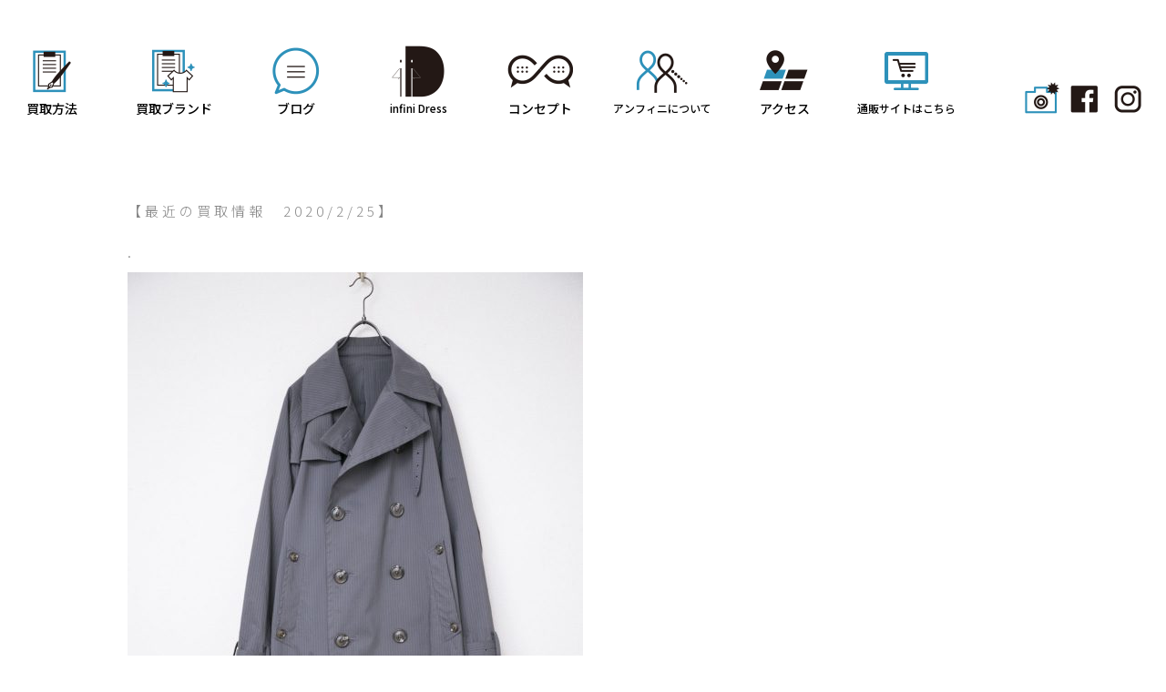

--- FILE ---
content_type: text/html; charset=UTF-8
request_url: https://infinidress.jp/rainmaker%E3%80%80%E3%83%8A%E3%82%A4%E3%83%AD%E3%83%B3%E3%82%B9%E3%83%88%E3%83%A9%E3%82%A4%E3%83%97%E3%83%88%E3%83%AC%E3%83%B3%E3%83%81%E3%82%B3%E3%83%BC%E3%83%88
body_size: 6673
content:
<!DOCTYPE html PUBLIC "-//W3C//DTD XHTML 1.0 Transitional//EN" "http://www.w3.org/TR/xhtml1/DTD/xhtml1-transitional.dtd">
<html xmlns="http://www.w3.org/1999/xhtml" xml:lang="ja" lang="ja" xmlns:og="http://ogp.me/ns#" xmlns:fb="http://www.facebook.com/2008/fbml">
<head>
<title>ブランド古着買取り 広島／セレクトブランドショップ『Infini Dress』</title>
<meta http-equiv="Content-Type" content="text/html; charset=utf-8" />
<meta name="viewport" content="width=device-width, user-scalable=yes, maximum-scale=1.0, minimum-scale=1.0">
<meta property="og:title" content="ブランド古着買取り 広島／セレクトブランドショップ『Infini Dress』" />
<meta property="og:type" content="website" />
<meta property="og:url" content="https://infinidress.jp/" />
<meta property="og:locale" content="ja_JP" />
<meta property="og:site_name" content="ブランド古着買取り 広島／セレクトブランドショップ『Infini Dress』" />
<meta name="copyright" content="Copyright(C) Infini Dress All Rights Reserved." />
<meta name="author" content="ブランド古着買取り 広島／セレクトブランドショップ『Infini Dress』" />
<meta name="keywords" content="広島,古着販売,買取,infini dress,ブログ" />
<meta name="description" content="広島で古着売り買うなら広島のユーズドセレクトショップ・アンフィニードレス。ドメスティック、インポートの厳選セレクトブランドの古着をモード＆トラッド＆ナチュラルな着こなし提案をしています。" />
<title>RAINMAKER　ナイロンストライプトレンチコート &#8211; アンフィニドレス</title>
<meta name='robots' content='max-image-preview:large' />
<link rel='dns-prefetch' href='//maxcdn.bootstrapcdn.com' />
<link rel="alternate" type="application/rss+xml" title="アンフィニドレス &raquo; フィード" href="https://infinidress.jp/feed" />
<link rel="alternate" type="application/rss+xml" title="アンフィニドレス &raquo; コメントフィード" href="https://infinidress.jp/comments/feed" />
<link rel="alternate" type="application/rss+xml" title="アンフィニドレス &raquo; RAINMAKER　ナイロンストライプトレンチコート のコメントのフィード" href="https://infinidress.jp/rainmaker%e3%80%80%e3%83%8a%e3%82%a4%e3%83%ad%e3%83%b3%e3%82%b9%e3%83%88%e3%83%a9%e3%82%a4%e3%83%97%e3%83%88%e3%83%ac%e3%83%b3%e3%83%81%e3%82%b3%e3%83%bc%e3%83%88/feed" />
<script type="text/javascript">
window._wpemojiSettings = {"baseUrl":"https:\/\/s.w.org\/images\/core\/emoji\/14.0.0\/72x72\/","ext":".png","svgUrl":"https:\/\/s.w.org\/images\/core\/emoji\/14.0.0\/svg\/","svgExt":".svg","source":{"concatemoji":"https:\/\/infinidress.jp\/blog\/wp-includes\/js\/wp-emoji-release.min.js?ver=6.1.9"}};
/*! This file is auto-generated */
!function(e,a,t){var n,r,o,i=a.createElement("canvas"),p=i.getContext&&i.getContext("2d");function s(e,t){var a=String.fromCharCode,e=(p.clearRect(0,0,i.width,i.height),p.fillText(a.apply(this,e),0,0),i.toDataURL());return p.clearRect(0,0,i.width,i.height),p.fillText(a.apply(this,t),0,0),e===i.toDataURL()}function c(e){var t=a.createElement("script");t.src=e,t.defer=t.type="text/javascript",a.getElementsByTagName("head")[0].appendChild(t)}for(o=Array("flag","emoji"),t.supports={everything:!0,everythingExceptFlag:!0},r=0;r<o.length;r++)t.supports[o[r]]=function(e){if(p&&p.fillText)switch(p.textBaseline="top",p.font="600 32px Arial",e){case"flag":return s([127987,65039,8205,9895,65039],[127987,65039,8203,9895,65039])?!1:!s([55356,56826,55356,56819],[55356,56826,8203,55356,56819])&&!s([55356,57332,56128,56423,56128,56418,56128,56421,56128,56430,56128,56423,56128,56447],[55356,57332,8203,56128,56423,8203,56128,56418,8203,56128,56421,8203,56128,56430,8203,56128,56423,8203,56128,56447]);case"emoji":return!s([129777,127995,8205,129778,127999],[129777,127995,8203,129778,127999])}return!1}(o[r]),t.supports.everything=t.supports.everything&&t.supports[o[r]],"flag"!==o[r]&&(t.supports.everythingExceptFlag=t.supports.everythingExceptFlag&&t.supports[o[r]]);t.supports.everythingExceptFlag=t.supports.everythingExceptFlag&&!t.supports.flag,t.DOMReady=!1,t.readyCallback=function(){t.DOMReady=!0},t.supports.everything||(n=function(){t.readyCallback()},a.addEventListener?(a.addEventListener("DOMContentLoaded",n,!1),e.addEventListener("load",n,!1)):(e.attachEvent("onload",n),a.attachEvent("onreadystatechange",function(){"complete"===a.readyState&&t.readyCallback()})),(e=t.source||{}).concatemoji?c(e.concatemoji):e.wpemoji&&e.twemoji&&(c(e.twemoji),c(e.wpemoji)))}(window,document,window._wpemojiSettings);
</script>
<style type="text/css">
img.wp-smiley,
img.emoji {
	display: inline !important;
	border: none !important;
	box-shadow: none !important;
	height: 1em !important;
	width: 1em !important;
	margin: 0 0.07em !important;
	vertical-align: -0.1em !important;
	background: none !important;
	padding: 0 !important;
}
</style>
	<link rel='stylesheet' id='sbr_styles-css' href='https://infinidress.jp/blog/wp-content/plugins/reviews-feed/assets/css/sbr-styles.css?ver=1.0.3' type='text/css' media='all' />
<link rel='stylesheet' id='sbi_styles-css' href='https://infinidress.jp/blog/wp-content/plugins/instagram-feed/css/sbi-styles.min.css?ver=6.2.2' type='text/css' media='all' />
<link rel='stylesheet' id='wp-block-library-css' href='https://infinidress.jp/blog/wp-includes/css/dist/block-library/style.min.css?ver=6.1.9' type='text/css' media='all' />
<link rel='stylesheet' id='classic-theme-styles-css' href='https://infinidress.jp/blog/wp-includes/css/classic-themes.min.css?ver=1' type='text/css' media='all' />
<style id='global-styles-inline-css' type='text/css'>
body{--wp--preset--color--black: #000000;--wp--preset--color--cyan-bluish-gray: #abb8c3;--wp--preset--color--white: #ffffff;--wp--preset--color--pale-pink: #f78da7;--wp--preset--color--vivid-red: #cf2e2e;--wp--preset--color--luminous-vivid-orange: #ff6900;--wp--preset--color--luminous-vivid-amber: #fcb900;--wp--preset--color--light-green-cyan: #7bdcb5;--wp--preset--color--vivid-green-cyan: #00d084;--wp--preset--color--pale-cyan-blue: #8ed1fc;--wp--preset--color--vivid-cyan-blue: #0693e3;--wp--preset--color--vivid-purple: #9b51e0;--wp--preset--gradient--vivid-cyan-blue-to-vivid-purple: linear-gradient(135deg,rgba(6,147,227,1) 0%,rgb(155,81,224) 100%);--wp--preset--gradient--light-green-cyan-to-vivid-green-cyan: linear-gradient(135deg,rgb(122,220,180) 0%,rgb(0,208,130) 100%);--wp--preset--gradient--luminous-vivid-amber-to-luminous-vivid-orange: linear-gradient(135deg,rgba(252,185,0,1) 0%,rgba(255,105,0,1) 100%);--wp--preset--gradient--luminous-vivid-orange-to-vivid-red: linear-gradient(135deg,rgba(255,105,0,1) 0%,rgb(207,46,46) 100%);--wp--preset--gradient--very-light-gray-to-cyan-bluish-gray: linear-gradient(135deg,rgb(238,238,238) 0%,rgb(169,184,195) 100%);--wp--preset--gradient--cool-to-warm-spectrum: linear-gradient(135deg,rgb(74,234,220) 0%,rgb(151,120,209) 20%,rgb(207,42,186) 40%,rgb(238,44,130) 60%,rgb(251,105,98) 80%,rgb(254,248,76) 100%);--wp--preset--gradient--blush-light-purple: linear-gradient(135deg,rgb(255,206,236) 0%,rgb(152,150,240) 100%);--wp--preset--gradient--blush-bordeaux: linear-gradient(135deg,rgb(254,205,165) 0%,rgb(254,45,45) 50%,rgb(107,0,62) 100%);--wp--preset--gradient--luminous-dusk: linear-gradient(135deg,rgb(255,203,112) 0%,rgb(199,81,192) 50%,rgb(65,88,208) 100%);--wp--preset--gradient--pale-ocean: linear-gradient(135deg,rgb(255,245,203) 0%,rgb(182,227,212) 50%,rgb(51,167,181) 100%);--wp--preset--gradient--electric-grass: linear-gradient(135deg,rgb(202,248,128) 0%,rgb(113,206,126) 100%);--wp--preset--gradient--midnight: linear-gradient(135deg,rgb(2,3,129) 0%,rgb(40,116,252) 100%);--wp--preset--duotone--dark-grayscale: url('#wp-duotone-dark-grayscale');--wp--preset--duotone--grayscale: url('#wp-duotone-grayscale');--wp--preset--duotone--purple-yellow: url('#wp-duotone-purple-yellow');--wp--preset--duotone--blue-red: url('#wp-duotone-blue-red');--wp--preset--duotone--midnight: url('#wp-duotone-midnight');--wp--preset--duotone--magenta-yellow: url('#wp-duotone-magenta-yellow');--wp--preset--duotone--purple-green: url('#wp-duotone-purple-green');--wp--preset--duotone--blue-orange: url('#wp-duotone-blue-orange');--wp--preset--font-size--small: 13px;--wp--preset--font-size--medium: 20px;--wp--preset--font-size--large: 36px;--wp--preset--font-size--x-large: 42px;--wp--preset--spacing--20: 0.44rem;--wp--preset--spacing--30: 0.67rem;--wp--preset--spacing--40: 1rem;--wp--preset--spacing--50: 1.5rem;--wp--preset--spacing--60: 2.25rem;--wp--preset--spacing--70: 3.38rem;--wp--preset--spacing--80: 5.06rem;}:where(.is-layout-flex){gap: 0.5em;}body .is-layout-flow > .alignleft{float: left;margin-inline-start: 0;margin-inline-end: 2em;}body .is-layout-flow > .alignright{float: right;margin-inline-start: 2em;margin-inline-end: 0;}body .is-layout-flow > .aligncenter{margin-left: auto !important;margin-right: auto !important;}body .is-layout-constrained > .alignleft{float: left;margin-inline-start: 0;margin-inline-end: 2em;}body .is-layout-constrained > .alignright{float: right;margin-inline-start: 2em;margin-inline-end: 0;}body .is-layout-constrained > .aligncenter{margin-left: auto !important;margin-right: auto !important;}body .is-layout-constrained > :where(:not(.alignleft):not(.alignright):not(.alignfull)){max-width: var(--wp--style--global--content-size);margin-left: auto !important;margin-right: auto !important;}body .is-layout-constrained > .alignwide{max-width: var(--wp--style--global--wide-size);}body .is-layout-flex{display: flex;}body .is-layout-flex{flex-wrap: wrap;align-items: center;}body .is-layout-flex > *{margin: 0;}:where(.wp-block-columns.is-layout-flex){gap: 2em;}.has-black-color{color: var(--wp--preset--color--black) !important;}.has-cyan-bluish-gray-color{color: var(--wp--preset--color--cyan-bluish-gray) !important;}.has-white-color{color: var(--wp--preset--color--white) !important;}.has-pale-pink-color{color: var(--wp--preset--color--pale-pink) !important;}.has-vivid-red-color{color: var(--wp--preset--color--vivid-red) !important;}.has-luminous-vivid-orange-color{color: var(--wp--preset--color--luminous-vivid-orange) !important;}.has-luminous-vivid-amber-color{color: var(--wp--preset--color--luminous-vivid-amber) !important;}.has-light-green-cyan-color{color: var(--wp--preset--color--light-green-cyan) !important;}.has-vivid-green-cyan-color{color: var(--wp--preset--color--vivid-green-cyan) !important;}.has-pale-cyan-blue-color{color: var(--wp--preset--color--pale-cyan-blue) !important;}.has-vivid-cyan-blue-color{color: var(--wp--preset--color--vivid-cyan-blue) !important;}.has-vivid-purple-color{color: var(--wp--preset--color--vivid-purple) !important;}.has-black-background-color{background-color: var(--wp--preset--color--black) !important;}.has-cyan-bluish-gray-background-color{background-color: var(--wp--preset--color--cyan-bluish-gray) !important;}.has-white-background-color{background-color: var(--wp--preset--color--white) !important;}.has-pale-pink-background-color{background-color: var(--wp--preset--color--pale-pink) !important;}.has-vivid-red-background-color{background-color: var(--wp--preset--color--vivid-red) !important;}.has-luminous-vivid-orange-background-color{background-color: var(--wp--preset--color--luminous-vivid-orange) !important;}.has-luminous-vivid-amber-background-color{background-color: var(--wp--preset--color--luminous-vivid-amber) !important;}.has-light-green-cyan-background-color{background-color: var(--wp--preset--color--light-green-cyan) !important;}.has-vivid-green-cyan-background-color{background-color: var(--wp--preset--color--vivid-green-cyan) !important;}.has-pale-cyan-blue-background-color{background-color: var(--wp--preset--color--pale-cyan-blue) !important;}.has-vivid-cyan-blue-background-color{background-color: var(--wp--preset--color--vivid-cyan-blue) !important;}.has-vivid-purple-background-color{background-color: var(--wp--preset--color--vivid-purple) !important;}.has-black-border-color{border-color: var(--wp--preset--color--black) !important;}.has-cyan-bluish-gray-border-color{border-color: var(--wp--preset--color--cyan-bluish-gray) !important;}.has-white-border-color{border-color: var(--wp--preset--color--white) !important;}.has-pale-pink-border-color{border-color: var(--wp--preset--color--pale-pink) !important;}.has-vivid-red-border-color{border-color: var(--wp--preset--color--vivid-red) !important;}.has-luminous-vivid-orange-border-color{border-color: var(--wp--preset--color--luminous-vivid-orange) !important;}.has-luminous-vivid-amber-border-color{border-color: var(--wp--preset--color--luminous-vivid-amber) !important;}.has-light-green-cyan-border-color{border-color: var(--wp--preset--color--light-green-cyan) !important;}.has-vivid-green-cyan-border-color{border-color: var(--wp--preset--color--vivid-green-cyan) !important;}.has-pale-cyan-blue-border-color{border-color: var(--wp--preset--color--pale-cyan-blue) !important;}.has-vivid-cyan-blue-border-color{border-color: var(--wp--preset--color--vivid-cyan-blue) !important;}.has-vivid-purple-border-color{border-color: var(--wp--preset--color--vivid-purple) !important;}.has-vivid-cyan-blue-to-vivid-purple-gradient-background{background: var(--wp--preset--gradient--vivid-cyan-blue-to-vivid-purple) !important;}.has-light-green-cyan-to-vivid-green-cyan-gradient-background{background: var(--wp--preset--gradient--light-green-cyan-to-vivid-green-cyan) !important;}.has-luminous-vivid-amber-to-luminous-vivid-orange-gradient-background{background: var(--wp--preset--gradient--luminous-vivid-amber-to-luminous-vivid-orange) !important;}.has-luminous-vivid-orange-to-vivid-red-gradient-background{background: var(--wp--preset--gradient--luminous-vivid-orange-to-vivid-red) !important;}.has-very-light-gray-to-cyan-bluish-gray-gradient-background{background: var(--wp--preset--gradient--very-light-gray-to-cyan-bluish-gray) !important;}.has-cool-to-warm-spectrum-gradient-background{background: var(--wp--preset--gradient--cool-to-warm-spectrum) !important;}.has-blush-light-purple-gradient-background{background: var(--wp--preset--gradient--blush-light-purple) !important;}.has-blush-bordeaux-gradient-background{background: var(--wp--preset--gradient--blush-bordeaux) !important;}.has-luminous-dusk-gradient-background{background: var(--wp--preset--gradient--luminous-dusk) !important;}.has-pale-ocean-gradient-background{background: var(--wp--preset--gradient--pale-ocean) !important;}.has-electric-grass-gradient-background{background: var(--wp--preset--gradient--electric-grass) !important;}.has-midnight-gradient-background{background: var(--wp--preset--gradient--midnight) !important;}.has-small-font-size{font-size: var(--wp--preset--font-size--small) !important;}.has-medium-font-size{font-size: var(--wp--preset--font-size--medium) !important;}.has-large-font-size{font-size: var(--wp--preset--font-size--large) !important;}.has-x-large-font-size{font-size: var(--wp--preset--font-size--x-large) !important;}
.wp-block-navigation a:where(:not(.wp-element-button)){color: inherit;}
:where(.wp-block-columns.is-layout-flex){gap: 2em;}
.wp-block-pullquote{font-size: 1.5em;line-height: 1.6;}
</style>
<link rel='stylesheet' id='ctf_styles-css' href='https://infinidress.jp/blog/wp-content/plugins/custom-twitter-feeds/css/ctf-styles.min.css?ver=2.1.2' type='text/css' media='all' />
<link rel='stylesheet' id='infini-style-css' href='https://infinidress.jp/blog/wp-content/themes/infini/style.css?ver=6.1.9' type='text/css' media='all' />
<link rel='stylesheet' id='cff-css' href='https://infinidress.jp/blog/wp-content/plugins/custom-facebook-feed/assets/css/cff-style.min.css?ver=4.2' type='text/css' media='all' />
<link rel='stylesheet' id='sb-font-awesome-css' href='https://maxcdn.bootstrapcdn.com/font-awesome/4.7.0/css/font-awesome.min.css?ver=6.1.9' type='text/css' media='all' />
<script type='text/javascript' src='https://infinidress.jp/blog/wp-includes/js/jquery/jquery.min.js?ver=3.6.1' id='jquery-core-js'></script>
<script type='text/javascript' src='https://infinidress.jp/blog/wp-includes/js/jquery/jquery-migrate.min.js?ver=3.3.2' id='jquery-migrate-js'></script>
<link rel="https://api.w.org/" href="https://infinidress.jp/wp-json/" /><link rel="alternate" type="application/json" href="https://infinidress.jp/wp-json/wp/v2/posts/2997" /><link rel="EditURI" type="application/rsd+xml" title="RSD" href="https://infinidress.jp/blog/xmlrpc.php?rsd" />
<link rel="wlwmanifest" type="application/wlwmanifest+xml" href="https://infinidress.jp/blog/wp-includes/wlwmanifest.xml" />
<meta name="generator" content="WordPress 6.1.9" />
<link rel="canonical" href="https://infinidress.jp/rainmaker%e3%80%80%e3%83%8a%e3%82%a4%e3%83%ad%e3%83%b3%e3%82%b9%e3%83%88%e3%83%a9%e3%82%a4%e3%83%97%e3%83%88%e3%83%ac%e3%83%b3%e3%83%81%e3%82%b3%e3%83%bc%e3%83%88" />
<link rel='shortlink' href='https://infinidress.jp/?p=2997' />
<link rel="alternate" type="application/json+oembed" href="https://infinidress.jp/wp-json/oembed/1.0/embed?url=https%3A%2F%2Finfinidress.jp%2Frainmaker%25e3%2580%2580%25e3%2583%258a%25e3%2582%25a4%25e3%2583%25ad%25e3%2583%25b3%25e3%2582%25b9%25e3%2583%2588%25e3%2583%25a9%25e3%2582%25a4%25e3%2583%2597%25e3%2583%2588%25e3%2583%25ac%25e3%2583%25b3%25e3%2583%2581%25e3%2582%25b3%25e3%2583%25bc%25e3%2583%2588" />
<link rel="alternate" type="text/xml+oembed" href="https://infinidress.jp/wp-json/oembed/1.0/embed?url=https%3A%2F%2Finfinidress.jp%2Frainmaker%25e3%2580%2580%25e3%2583%258a%25e3%2582%25a4%25e3%2583%25ad%25e3%2583%25b3%25e3%2582%25b9%25e3%2583%2588%25e3%2583%25a9%25e3%2582%25a4%25e3%2583%2597%25e3%2583%2588%25e3%2583%25ac%25e3%2583%25b3%25e3%2583%2581%25e3%2582%25b3%25e3%2583%25bc%25e3%2583%2588&#038;format=xml" />
<link rel="pingback" href="https://infinidress.jp/blog/xmlrpc.php"><style type="text/css">.recentcomments a{display:inline !important;padding:0 !important;margin:0 !important;}</style><!-- ## NXS/OG ## --><!-- ## NXSOGTAGS ## --><!-- ## NXS/OG ## -->
<meta http-equiv="Content-Script-Type" content="text/javascript" />
<link rel="stylesheet" href="https://infinidress.jp/blog/css/import.css?t=011301" type="text/css" media="screen">
<script src="https://ajax.googleapis.com/ajax/libs/jquery/1.11.3/jquery.min.js"></script>
<script>
$(function(){
	var rwdMenu = $('#menuList'),
	switchPoint = 640,
	slideSpeed = 500;

	var menuSouce = rwdMenu.html();

	$(window).load(function(){

		function menuSet(){
			if(window.innerWidth < switchPoint){
				if(!($('#rwdMenuWrap').length)){
					$('body').prepend('<div id="rwdMenuWrap"><div id="switchBtnArea"><div class="LogoBox"><img src="images/common/splogo.png" width="180" height="30" alt=""/></div><a href="javascript:void(0);" id="switchBtn"><span></span><span></span><span></span></a></div></div>');
					$('#rwdMenuWrap').append(menuSouce);

					var menuList = $('#rwdMenuWrap > ul');

					$('#switchBtn').on('click', function(){
						menuList.slideToggle(slideSpeed);
						$(this).toggleClass('btnClose');
					});
				}
			} else {
				$('#rwdMenuWrap').remove();
			}
		}

		$(window).on('resize', function(){
			menuSet();
		});

		menuSet();
	});
});
$(function(){
   // #で始まるアンカーをクリックした場合に処理
   $('a[href^=#]').click(function() {
      // スクロールの速度
      var speed = 2000; // ミリ秒
      // アンカーの値取得
      var href= $(this).attr("href");
      // 移動先を取得
      var target = $(href == "#" || href == "" ? 'html' : href);
      // 移動先を数値で取得
      var position = target.offset().top;
      // スムーススクロール
      $('body,html').animate({scrollTop:position}, speed, 'swing');
      return false;
   });
});
</script>
<script src="https://infinidress.jp/blog/js/jquery.bxslider.min.js" type="text/JavaScript"></script>
<script>
$(function(){
	$('.bxslider').bxSlider({
		auto: true,
		mode: 'horizontal',
		pager: false,
		controls: false,
		speed: 3000,
		pause: 8000,
		minSlides: 1
	})
});
</script>
<!--[if lt IE 9]>
<script src="js/html5shiv.js"></script>
<script src="https://css3-mediaqueries-js.googlecode.com/svn/trunk/css3-mediaqueries.js"></script>
<![endif]-->
</head>
<body oncontextmenu="return false;">

<!-- container -->
<div id="container">
<nav id="menuList">
<ul>
<li class="MenuLi"><a href="/clothespurchase.php"><div class="FontBox01">買取方法</div></a></li>
<li class="MenuLi"><a href="/usedbrandlist.php"><div class="FontBox02">買取ブランド</div></a></li><li class="MenuLi"><a href="/#blog"><div class="FontBox03">ブログ</div></a></li>
<li class="MenuLt"><a href="/"><div class="FontBox04">infini Dress</div></a></li>
<li class="MenuLi"><a href="/comsept.php"><div class="FontBox05">コンセプト</div></a></li>
<li class="MenuLi"><a href="/aboutus.php" ><div class="FontBox06">アンフィニについて</div></a></li><li class="MenuLi"><a href="/access.php"><div class="FontBox07">アクセス</div></a></li><li class="MenuLi"><a href="https://infinidress.stores.jp/" target="_blank"><div class="FontBox08">通販サイトはこちら</div></a></li>
<li class="SnsLi"><div class="SnsBox00"></div><div class="SnsBox01"><a href="/photoalbum.php"><img src="images/common/snsicon004.png" width="38" height="35" alt=""/></a></div><div class="SnsBox02"><a href="https://www.facebook.com/infnidress/" target="_blank"><img src="images/common/snsicon003.png" width="38" height="35" alt=""/></a></div><div class="SnsBox03"><a href="https://www.instagram.com/infinidress_hiroshima/?hl=ja" target="_blank"><img src="images/common/snsicon002.png" width="38" height="35" alt=""/></a></div></li>
</ul>
</nav><!-- /#menuList --><article id="entry">
	<section>
	<div class="BlogPhoto">
			</div>
		<a id="b2997"></a><div class="DayNumber">　｜　2020.02.25 火</div>
	<h1><a href="https://infinidress.jp/rainmaker%e3%80%80%e3%83%8a%e3%82%a4%e3%83%ad%e3%83%b3%e3%82%b9%e3%83%88%e3%83%a9%e3%82%a4%e3%83%97%e3%83%88%e3%83%ac%e3%83%b3%e3%83%81%e3%82%b3%e3%83%bc%e3%83%88" title="RAINMAKER　ナイロンストライプトレンチコート">RAINMAKER　ナイロンストライプトレンチコート</a></h1>
	<div class="BlogText"><p>【最近の買取情報　2020/2/25】</p>
<p>.</p>
<p><img decoding="async" class="alignnone size-full wp-image-2998" src="https://infinidress.jp/blog/wp-content/uploads/2020/02/b5537ebe9919f6327e227b3f505d7993-e1582347195865.jpg" alt="" width="500" height="750" /></p>
<p>.</p>
<p>RAINMAKER</p>
<p>2017</p>
<p>ナイロンストライプトレンチコート</p>
<p>iD200220-005</p>
<p>&nbsp;</p>
<p>&nbsp;</p>
<p>店頭・宅配・出張・LINE査定、お客様に合わせて各種方法ご用意しています。<br />
詳しくはこちらをご覧ください<br />
↓↓↓<br />
<a href="https://infinidress.jp/clothespurchase.php">https://infinidress.jp/clothespurchase.php</a></p>
<p>.</p>
<p>――――――――――――――――――――――――――――<br />
infini Dress<br />
広島市中区袋町1-26マルミ袋町ビル202<br />
TEL&amp;FAX(082)236-7170<br />
id@infinidress.jp<br />
定休日：水曜日<br />
営業時間：12:00～22:00</p>
<p>――――――――――――――――――――――――――――</p>
</div>
		</section>
</article>

<div class="footLink">
<div class="BuySellBox">
  <div class="BuyBox"><a href="https://infinidress.jp/">買いたい人のブログ</a></div><div class="SellBox"><a href="https://infinidress.jp/blog/sellblog">売りたい人のブログ</a></div><div class="clear"></div>
	<div class="PrevNextBox">
	<div class="PrevPost">&laquo; <a href="https://infinidress.jp/kolor-%e3%82%b5%e3%83%9e%e3%83%bc%e3%82%a6%e3%83%bc%e3%83%ab%e5%88%87%e6%9b%bf%e3%82%b9%e3%83%a9%e3%83%83%e3%82%af%e3%82%b9" rel="prev">kolor  サマーウール切替スラックス</a></div>
	<div class="NextPost"><a href="https://infinidress.jp/supreme-x-timberland%e3%80%80stars-and-stripes-6-inch-premium-waterproof-boot" rel="next">Supreme × Timberland　Stars And Stripes 6-inch Premium Waterproof Boot</a> &raquo;</div>
	<div class="clear"></div>
	</div>
</div>
	
<!-- footer -->
<div class="footer">
<div class="CopyBox">Copyright (C) 2018 infini Dress All rights Reserved.</div>
</div><!-- footer END -->

</div><!-- container END -->
<!-- footerMENU SP -->
<div id="sp-fixed-menu" class="for-sp">
  <ul>
    <li><img src="images/common/footico01.png" alt=""/><a href="clothespurchaseline.php">LINE<br />査定</a></li>
    <li><img src="images/common/footico02.png" alt=""/><a href="clothespurchasepurchase.php">宅配<br />買取</a></li>
	<li><img src="images/common/footico03.png" alt=""/><a href="clothespurchasesend.php">手ぶらで<br />店頭買取</a></li>
	<li><img src="images/common/footico04.png" alt=""/><a href="clothespurchaseshop.php">店頭<br />買取</a></li>
  </ul>
</div>
<!-- footerMENU SP END -->
</body>
</html>

--- FILE ---
content_type: text/css
request_url: https://infinidress.jp/blog/css/menu.css
body_size: 1175
content:
@charset "utf-8";

/* =======================================

	CommonElements

======================================= */

/* ------------------------------
   #menuList
------------------------------ */
#menuList {
	width: 100%;
	margin-left: auto;
	margin-right: auto;
	padding-top: 50px;
	padding-bottom: 20px;
	height: 90px;
	/*position: relative;*/
	z-index: 10;
	position: fixed;
	background-color: #FFFFFF;
	text-align: center;
	font-family: 'Noto Sans JP', sans-serif;
    font-size: 14px;
    line-height: 14px;
    font-weight: 500;
}

#menuList ul {
	margin: 0 auto;
	width: 1290px;
	height: 90px;
	text-align: center
}

#menuList ul .MenuLi {
	width: 130px;
	height: 90px;
    padding-left: 2px;
	padding-right: 2px;
	float: left;
	/*box-sizing: border-box;*/
}

#menuList ul .MenuLt {
	width: 130px;
	height: 90px;
	padding-left: 2px;
	padding-right: 2px;
	float: left;
	/*box-sizing: border-box;*/
}

#menuList ul li .FontBox01 {
	/*font-weight: bold;*/
	padding-top: 62px;
	color: #000000;
	background-image: url("../images/common/menuicon01.png");
	background-repeat: no-repeat;
    background-position: center top;
}

#menuList ul li .FontBox02 {
	/*font-weight: bold;*/
	padding-top: 62px;
	color: #000000;
	background-image: url("../images/common/menuicon02.png");
	background-repeat: no-repeat;
    background-position: center top;
}

#menuList ul li .FontBox03 {
	/*font-weight: bold;*/
	padding-top: 62px;
	color: #000000;
	background-image: url("../images/common/menuicon03.png");
	background-repeat: no-repeat;
    background-position: center top;
}

#menuList ul li .FontBox04 {
	/*font-weight: bold;*/
	padding-top: 62px;
	font-size: 12px;
	color: #000000;
	background-image: url("../images/common/menuicon04.png");
	background-repeat: no-repeat;
    background-position: center top;
}

#menuList ul li .FontBox05 {
	/*font-weight: bold;*/
	padding-top: 62px;
	color: #000000;
	background-image: url("../images/common/menuicon05.png");
	background-repeat: no-repeat;
    background-position: center top;
}

#menuList ul li .FontBox06 {
	/*font-weight: bold;*/
	padding-top: 62px;
	font-size: 12px;
	color: #000000;
	background-image: url("../images/common/menuicon06.png");
	background-repeat: no-repeat;
    background-position: center top;
}

#menuList ul li .FontBox07 {
	/*font-weight: bold;*/
	padding-top: 62px;
	color: #000000;
	background-image: url(../images/common/menuicon07.png);
	background-repeat: no-repeat;
    background-position: center top;
}

#menuList ul li .FontBox08 {
	/*font-weight: bold;*/
	font-size: 12px;
	padding-top: 62px;
	color: #000000;
	background-image: url("../images/common/menuicon08.png");
	background-repeat: no-repeat;
    background-position: center top;
}

#menuList ul .MenuLi a {
	width: 110px;
	height: 90px;
	display: block;
	text-align: center;
	transition: all 0.2s linear;
}

#menuList ul .MenuLi:hover > a {
	background-image: url(../images/common/navi_on.png);
	background-repeat: no-repeat;
	color: #000000;
}

#menuList ul .MenuLt a {
	width: 110px;
	height: 90px;
	display: block;
	text-align: center;
	transition: all 0.2s linear;
}

#menuList ul .MenuLt:hover > a {
	color: #000000;
}

#menuList ul .SnsLi {
	width: 192px;
	height: 90px;
	text-align: right;
	float: left;
}

#menuList ul .SnsLi a {
	width: 38px;
	height: 40px;
	display: block;
	transition: all 0.2s linear;
}

#menuList ul .SnsLi:hover > a {
	color: #000000;
}

#menuList ul .SnsLi .SnsBox00 {
	width: 38px;
    padding-left: 5px;
    padding-right: 5px;
	padding-top: 40px;
    float: left;
}

#menuList ul .SnsLi .SnsBox01 {
	width: 38px;
    padding-left: 5px;
    padding-right: 5px;
	padding-top: 40px;
    float: left;
}

#menuList ul .SnsLi .SnsBox02 {
	width: 38px;
    padding-left: 5px;
    padding-right: 5px;
	padding-top: 40px;
    float: left;
}

#menuList ul .SnsLi .SnsBox03 {
	width: 38px;
    padding-left: 5px;
    padding-right: 5px;
	padding-top: 40px;
    float: left;
}
/* ------------------------------
   MEDIAQUERIES LAYOUT
------------------------------ */
@media only screen and (max-width: 641px) {
	#menuList ul {
		width: 100%;
	}

	#menuList ul li {
		width: 20%;
	}
}

/* ------------------------------
   MEDIAQUERIES[SP]LAYOUT
------------------------------ */
@media only screen and (max-width: 640px) {
	#menuList {
		display: none;
	}

	#rwdMenuWrap {
		width: 100%;
		border-bottom: #aaa 1px solid;
	}

	#rwdMenuWrap #switchBtnArea {
		width: 100%;
		height: 60px;
		background: #231815;
		position: relative;
	}
	
	#rwdMenuWrap #switchBtnArea .LogoBox {
		text-align: center;
		padding-top: 15px;
	}

	#rwdMenuWrap #switchBtnArea #switchBtn {
		top: 10px;
		right: 10px;
		width: 40px;
		height: 40px;
		display: block;
		background: #231815;
		position: absolute;
		border-radius: 5px;
	}

	#rwdMenuWrap #switchBtnArea #switchBtn span {
		left: 20%;
		width: 60%;
		height: 4px;
		display: block;
		position: absolute;
		background-color: #fff;
		border-radius: 5px;
		transition: all 0.2s linear;
	}
	#rwdMenuWrap #switchBtnArea #switchBtn span:nth-of-type(1) {top:10px;transform: rotate(0);}
	#rwdMenuWrap #switchBtnArea #switchBtn span:nth-of-type(2) {top:18px;transform: scale(1);}
	#rwdMenuWrap #switchBtnArea #switchBtn span:nth-of-type(3) {bottom:10px;transform: rotate(0);}

	#rwdMenuWrap #switchBtnArea #switchBtn.btnClose span:nth-of-type(1) {top:18px;transform: rotate(-45deg);}
	#rwdMenuWrap #switchBtnArea #switchBtn.btnClose span:nth-of-type(2) {transform: scale(0);}
	#rwdMenuWrap #switchBtnArea #switchBtn.btnClose span:nth-of-type(3) {bottom:18px;transform: rotate(45deg);}

	#rwdMenuWrap ul {
		width: 100%;
		display: none;
	}

	#rwdMenuWrap ul li {
		width: 100%;
		border-bottom: #aaa 1px solid;
	}

	#rwdMenuWrap ul li a {
		padding: 15px 20px;
		text-align: left;
		display: block;
		background: #ebebeb;
		position: relative;
	}

	#rwdMenuWrap ul li a:after {
		content: '';
		margin-top: -4px;
		top: 50%;
		right: 15px;
		width: 8px;
		height: 8px;
		color: #888;
		font-size: 1em;
		font-weight: bold;
		line-height: 1.2em;
		display: block;
		position: absolute;
		border-top: 2px solid #b0b0b0;
		border-right: 2px solid #b0b0b0;
		-moz-transform: rotate(45deg);
		-webkit-transform: rotate(45deg);
		transform: rotate(45deg);
	}

	#contents {
		width: 100%;
	}

	#contents p {
		padding: 0 20px 2em 20px;
	}
}

/* ------------------------------
   CLEARFIX ELEMENTS
------------------------------ */
#menuList > ul:before,
#menuList > ul:after {
	content: " ";
	display: table;
}
#menuList > ul:after {clear: both;}
#menuList > ul {*zoom: 1;}
